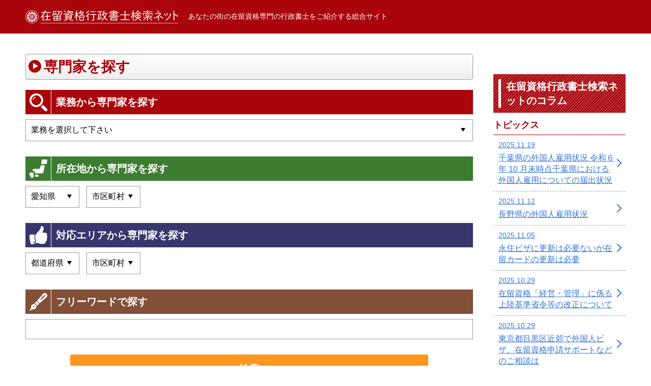

--- FILE ---
content_type: text/html; charset=utf-8
request_url: https://visa-shien.net/aichi
body_size: 4855
content:
<!DOCTYPE HTML>
<html lang="ja">
<head>
<meta charset="UTF-8">
<meta name="format-detection" content="telephone=no">
<meta name="viewport" content="initial-scale=1.0">
<script>
if ((window.matchMedia('(max-width: 640px)').matches || window.matchMedia('(max-height: 640px)').matches) === false) {
  var metaobj = document.getElementsByTagName('meta');
  for(var i = 0; i < metaobj.length; i++) {
    var nameattr = metaobj[i].getAttribute('name');
    if(nameattr === 'viewport') {
      metaobj[i].parentNode.removeChild(metaobj[i]);
      break;
    }
  }
}
</script>
<title>愛知県で在留資格に強い専門家一覧｜在留資格行政書士検索ネット</title>
<meta name="description" content="在留資格行政書士検索ネットでは愛知県で在留資格に強い専門家を5件掲載中" />
<meta name="csrf-param" content="authenticity_token" />
<meta name="csrf-token" content="fju9CFQQQoUp1MVUsUnUsLDIVc4OJWmIeyQtEkIvjsTjYQDrk9aZ_VAghLNHF4mw8X7DD84Vqj_W0mPbBnGuhw" />
<!-- Google Tag Manager -->
<script>(function(w,d,s,l,i){w[l]=w[l]||[];w[l].push({'gtm.start':
new Date().getTime(),event:'gtm.js'});var f=d.getElementsByTagName(s)[0],
j=d.createElement(s),dl=l!='dataLayer'?'&l='+l:'';j.async=true;j.src=
'https://www.googletagmanager.com/gtm.js?id='+i+dl;f.parentNode.insertBefore(j,f);
})(window,document,'script','dataLayer','GTM-PFGRLBN');</script>
<!-- End Google Tag Manager -->

<body>
<!-- Google Tag Manager (noscript) -->
<noscript><iframe src="https://www.googletagmanager.com/ns.html?id=GTM-PFGRLBN"
height="0" width="0" style="display:none;visibility:hidden"></iframe></noscript>
<!-- End Google Tag Manager (noscript) -->

<header id="site_header"><div class="inner">
<div id="header_contents">
<h1>あなたの街の在留資格専門の行政書士をご紹介する総合サイト</h1>
<div id="header_logo">
<a href="/"><img src="/common/site/23/logo/site_logo.svg" width="205" height="39" alt="在留資格行政書士検索ネット"></a>
</div>
</div>
</div></header>
<div id="main_frame"><div class="inner">

<div id="main_contents">
<main>
<article>

<section id="search_contents" class="default_block">
<h2><span>専門家を探す</span></h2>
<form action="/search" accept-charset="UTF-8" method="get">
<dl>
<dt>業務から専門家を探す</dt>
<dd>
<label class="select_box">
<select name="category1" id="category1"><option value="">業務を選択して下さい</option>
<option value="745">永住許可申請</option>
<option value="746">在留資格ビザ</option>
<option value="747">帰化申請</option>
<option value="748">渉外相続</option>
<option value="749">アポスティーユ申請</option>
<option value="750">オーバーステイ・在留特別許可</option>
<option value="751">再入国許可</option>
<option value="752">国際結婚</option>
<option value="753">日本国籍取得</option>
<option value="754">外国人による会社設立</option>
<option value="782">外国人労働者の採用相談</option>
<option value="789">就労ビザ</option>
<option value="790">特定技能ビザ</option></select>
</label></dd>
<dt>所在地から専門家を探す</dt>
<dd>
<div class="area_select">
<label class="select_box">
<select name="location_pref" id="location_pref"><option value="">都道府県</option>
<option value="1">北海道</option>
<option value="2">青森県</option>
<option value="3">岩手県</option>
<option value="4">宮城県</option>
<option value="5">秋田県</option>
<option value="6">山形県</option>
<option value="7">福島県</option>
<option value="8">茨城県</option>
<option value="9">栃木県</option>
<option value="10">群馬県</option>
<option value="11">埼玉県</option>
<option value="12">千葉県</option>
<option value="13">東京都</option>
<option value="14">神奈川県</option>
<option value="15">新潟県</option>
<option value="16">富山県</option>
<option value="17">石川県</option>
<option value="18">福井県</option>
<option value="19">山梨県</option>
<option value="20">長野県</option>
<option value="21">岐阜県</option>
<option value="22">静岡県</option>
<option selected="selected" value="23">愛知県</option>
<option value="24">三重県</option>
<option value="25">滋賀県</option>
<option value="26">京都府</option>
<option value="27">大阪府</option>
<option value="28">兵庫県</option>
<option value="29">奈良県</option>
<option value="30">和歌山県</option>
<option value="31">鳥取県</option>
<option value="32">島根県</option>
<option value="33">岡山県</option>
<option value="34">広島県</option>
<option value="35">山口県</option>
<option value="36">徳島県</option>
<option value="37">香川県</option>
<option value="38">愛媛県</option>
<option value="39">高知県</option>
<option value="40">福岡県</option>
<option value="41">佐賀県</option>
<option value="42">長崎県</option>
<option value="43">熊本県</option>
<option value="44">大分県</option>
<option value="45">宮崎県</option>
<option value="46">鹿児島県</option>
<option value="47">沖縄県</option></select>
</label>
<label class="select_box">
<select name="location_city" id="location_city"><option value="">市区町村</option>
<option value="712">名古屋市</option>
<option value="718">春日井市</option>
<option value="733">東海市</option>
<option value="734">大府市</option>
<option value="741">日進市</option></select>
</label>
</div>
</dd>
<dt>対応エリアから専門家を探す</dt>
<dd>
<div class="area_select">
<label class="select_box">
<select name="area_pref" id="area_pref"><option value="">都道府県</option>
<option value="1">北海道</option>
<option value="2">青森県</option>
<option value="3">岩手県</option>
<option value="4">宮城県</option>
<option value="5">秋田県</option>
<option value="6">山形県</option>
<option value="7">福島県</option>
<option value="8">茨城県</option>
<option value="9">栃木県</option>
<option value="10">群馬県</option>
<option value="11">埼玉県</option>
<option value="12">千葉県</option>
<option value="13">東京都</option>
<option value="14">神奈川県</option>
<option value="15">新潟県</option>
<option value="16">富山県</option>
<option value="17">石川県</option>
<option value="18">福井県</option>
<option value="19">山梨県</option>
<option value="20">長野県</option>
<option value="21">岐阜県</option>
<option value="22">静岡県</option>
<option value="23">愛知県</option>
<option value="24">三重県</option>
<option value="25">滋賀県</option>
<option value="26">京都府</option>
<option value="27">大阪府</option>
<option value="28">兵庫県</option>
<option value="29">奈良県</option>
<option value="30">和歌山県</option>
<option value="31">鳥取県</option>
<option value="32">島根県</option>
<option value="33">岡山県</option>
<option value="34">広島県</option>
<option value="35">山口県</option>
<option value="36">徳島県</option>
<option value="37">香川県</option>
<option value="38">愛媛県</option>
<option value="39">高知県</option>
<option value="40">福岡県</option>
<option value="41">佐賀県</option>
<option value="42">長崎県</option>
<option value="43">熊本県</option>
<option value="44">大分県</option>
<option value="45">宮崎県</option>
<option value="46">鹿児島県</option>
<option value="47">沖縄県</option></select>
</label>
<label class="select_box">
<select name="area_city" id="area_city"><option value="">市区町村</option>
</select>
</label>
</div>
</dd>
<dt>フリーワードで探す</dt>
<dd><input type="text" name="keyword" id="keyword" /></dd>

</dl>

<div id="btn_submit">
<button type="submit"><span>検索</span></button>
</div>
</form>
</section>


<div id="list_header" class="default_block">
<p>
在留資格行政書士検索ネットでは愛知県で在留資格に強い専門家を5件掲載中
</p>
</div>

<section id="client_list" class="default_block">
<h2><span>愛知県で在留資格に強い専門家一覧</span></h2>
<ul>
  
<li><a href="/aichi/375">
<div class="photo">
<img src="/common/client_image/88/image1/375_0_1.jpg" width="260" height="195" alt="photo">
</div>

<div class="body">
<h3>中川行政書士事務所</h3>
<ul class="sales_point_list">
<li class="free">相談無料</li>


</ul>

<dl>
<dt>業務</dt>
<dd><ul class="client_category_list">
<li>永住許可申請</li>
<li>在留資格ビザ</li>
<li>帰化申請</li>
<li>渉外相続</li>
<li>アポスティーユ申請</li>
<li>オーバーステイ・在留特別許可</li>
<li>再入国許可</li>
<li>国際結婚</li>
<li>日本国籍取得</li>
<li>外国人による会社設立</li>
</ul></dd>
</dl>

<dl>
<dt>住所</dt>
<dd>愛知県東海市名和町背戸田13番地</dd>
</dl>

<dl>
<dt>対応エリア</dt>
<dd><ul class="client_category_list">
<li>愛知県</li>
<li>三重県</li>


</ul></dd>
</dl>

<nav>
<span>詳細を見る</span>
</nav>
</div>
</a></li>
  
<li><a href="/aichi/14117">
<div class="photo">
<img src="/common/client_image/5823/image1/yamada.kenzi1.jpg" width="260" height="195" alt="photo">
</div>

<div class="body">
<h3>行政書士やまだ相続法務事務所</h3>
<ul class="sales_point_list">
<li class="free">相談無料</li>


</ul>

<dl>
<dt>業務</dt>
<dd><ul class="client_category_list">
<li>永住許可申請</li>
<li>在留資格ビザ</li>
<li>帰化申請</li>
<li>渉外相続</li>
<li>再入国許可</li>
<li>国際結婚</li>
<li>日本国籍取得</li>
<li>外国人による会社設立</li>
</ul></dd>
</dl>

<dl>
<dt>住所</dt>
<dd>愛知県日進市栄一丁目103番地
日進パーク・マンション703</dd>
</dl>

<dl>
<dt>対応エリア</dt>
<dd><ul class="client_category_list">
<li>東京都</li>
<li>愛知県</li>
<li>岡山県</li>


</ul></dd>
</dl>

<nav>
<span>詳細を見る</span>
</nav>
</div>
</a></li>
  
<li><a href="/aichi/15516">
<div class="photo">
<img src="/common/client_image/7251/image1/j.koizumi1.jpg" width="260" height="195" alt="photo">
</div>

<div class="body">
<h3>行政書士 小泉潤一郎事務所</h3>
<ul class="sales_point_list">
<li class="free">相談無料</li>


</ul>

<dl>
<dt>業務</dt>
<dd><ul class="client_category_list">
<li>永住許可申請</li>
<li>在留資格ビザ</li>
<li>帰化申請</li>
<li>渉外相続</li>
<li>アポスティーユ申請</li>
<li>オーバーステイ・在留特別許可</li>
<li>再入国許可</li>
<li>国際結婚</li>
<li>日本国籍取得</li>
<li>外国人による会社設立</li>
<li>外国人労働者の採用相談</li>
<li>就労ビザ</li>
<li>特定技能ビザ</li>
</ul></dd>
</dl>

<dl>
<dt>住所</dt>
<dd>愛知県大府市一屋町二丁目８８番地</dd>
</dl>

<dl>
<dt>対応エリア</dt>
<dd><ul class="client_category_list">
<li>愛知県</li>


</ul></dd>
</dl>

<nav>
<span>詳細を見る</span>
</nav>
</div>
</a></li>
  
<li><a href="/aichi/15117">
<div class="photo">
<img src="/common/client_image/6820/image1/ohmi-office1.jpg" width="260" height="195" alt="photo">
</div>

<div class="body">
<h3>おおみ行政書士事務所</h3>
<ul class="sales_point_list">
<li class="free">相談無料</li>


</ul>

<dl>
<dt>業務</dt>
<dd><ul class="client_category_list">
<li>永住許可申請</li>
<li>在留資格ビザ</li>
<li>帰化申請</li>
<li>渉外相続</li>
<li>アポスティーユ申請</li>
<li>オーバーステイ・在留特別許可</li>
<li>再入国許可</li>
<li>国際結婚</li>
<li>日本国籍取得</li>
<li>外国人による会社設立</li>
</ul></dd>
</dl>

<dl>
<dt>住所</dt>
<dd>愛知県名古屋市東区東桜２丁目２２－１８日興ビルヂング５F</dd>
</dl>

<dl>
<dt>対応エリア</dt>
<dd><ul class="client_category_list">
<li>愛知県</li>


</ul></dd>
</dl>

<nav>
<span>詳細を見る</span>
</nav>
</div>
</a></li>
  
<li><a href="/aichi/13605">
<div class="photo">
<img src="/common/client_image/5315/image1/13605_0_1.jpg" width="260" height="195" alt="photo">
</div>

<div class="body">
<h3>行政書士石原治法務事務所</h3>
<ul class="sales_point_list">
<li class="free">相談無料</li>


</ul>

<dl>
<dt>業務</dt>
<dd><ul class="client_category_list">
<li>永住許可申請</li>
<li>在留資格ビザ</li>
<li>帰化申請</li>
<li>渉外相続</li>
<li>アポスティーユ申請</li>
<li>オーバーステイ・在留特別許可</li>
<li>再入国許可</li>
<li>国際結婚</li>
<li>日本国籍取得</li>
<li>外国人による会社設立</li>
</ul></dd>
</dl>

<dl>
<dt>住所</dt>
<dd>愛知県春日井市高蔵寺町北3丁目2番地11 サニーコート高蔵寺北202号室</dd>
</dl>

<dl>
<dt>対応エリア</dt>
<dd><ul class="client_category_list">
<li>岐阜県</li>
<li>愛知県</li>
<li>三重県</li>


</ul></dd>
</dl>

<nav>
<span>詳細を見る</span>
</nav>
</div>
</a></li>
</ul>

<nav class="pagination">
<p><b>5</b>件中 1〜5件目</p>

</nav>

</section>

<section id="pickup_list" class="default_block">
<h2><span>本日のオススメ専門家をピックアップ</span></h2>
<ul>
<li><a href="/hyogo/14147">
<div class="photo">

<img src="/common/client_image/5852/image1/tamada-gyousei1.jpg" width="260" height="195" alt="photo">
</div>
<p>
たまだ行政書士事務所
</p>
</a></li>
<li><a href="/shiga/15210">
<div class="photo">

<img src="/common/client_image/6911/image1/nishizawa2.jpg" width="260" height="195" alt="photo">
</div>
<p>
行政書士 西澤富美男事務所
</p>
</a></li>
<li><a href="/hokkaido/15551">
<div class="photo">

<img src="/common/client_image/7253/image1/hakodate-gyoseisyoshi3.jpg" width="260" height="195" alt="photo">
</div>
<p>
はこだて行政書士事務所
</p>
</a></li>
</ul>
</section>


<section id="column_list" class="default_block">
<h2><span>在留資格行政書士検索ネットの最新コラム</span></h2>
<ol>
<li>
<header>
<time datetime="2025-11-19">2025.11.19</time>
<a href="/column/category/topics">トピックス</a>
</header>
<a href="/column/category/topics/871">千葉県の外国人雇用状況 令和６年 10 月末時点千葉県における外国人雇用についての届出状況</a>
</li>
<li>
<header>
<time datetime="2025-11-12">2025.11.12</time>
<a href="/column/category/topics">トピックス</a>
</header>
<a href="/column/category/topics/870">長野県の外国人雇用状況</a>
</li>
<li>
<header>
<time datetime="2025-11-05">2025.11.05</time>
<a href="/column/category/topics">トピックス</a>
</header>
<a href="/column/category/topics/866">永住ビザに更新は必要ないが在留カードの更新は必要</a>
</li>
<li>
<header>
<time datetime="2025-10-29">2025.10.29</time>
<a href="/column/category/topics">トピックス</a>
</header>
<a href="/column/category/topics/865">在留資格「経営・管理」に係る上陸基準省令等の改正について</a>
</li>
<li>
<header>
<time datetime="2025-10-29">2025.10.29</time>
<a href="/column/category/topics">トピックス</a>
</header>
<a href="/column/category/topics/864">東京都目黒区近郊で外国人ビザ、在留資格申請サポートなどのご相談は</a>
</li>
<li>
<header>
<time datetime="2025-07-23">2025.07.23</time>
<a href="/column/category/topics">トピックス</a>
</header>
<a href="/column/category/topics/851">兵庫県の外国人雇用状況</a>
</li>
<li>
<header>
<time datetime="2025-07-23">2025.07.23</time>
<a href="/column/category/topics">トピックス</a>
</header>
<a href="/column/category/topics/850">熊本県の外国人雇用状況</a>
</li>
<li>
<header>
<time datetime="2025-07-15">2025.07.15</time>
<a href="/column/category/topics">トピックス</a>
</header>
<a href="/column/category/topics/849">新潟県の外国人雇用状況</a>
</li>
<li>
<header>
<time datetime="2025-07-15">2025.07.15</time>
<a href="/column/category/topics">トピックス</a>
</header>
<a href="/column/category/topics/848">就労が認められる在留資格</a>
</li>
<li>
<header>
<time datetime="2025-07-08">2025.07.08</time>
<a href="/column/category/topics">トピックス</a>
</header>
<a href="/column/category/topics/846">香川県の外国人雇用状況</a>
</li>
</ol>
<nav class="list_link">
<a href="/column"><span>在留資格行政書士検索ネットのコラム一覧</span></a>
</nav>
</section>



</article>
</main>

<aside id="side_column">


<div id="side_column_list">
<h2><span>在留資格行政書士検索ネットのコラム</span></h2>

<div class="column_list">
<h3><span>トピックス</span></h3>
<ol>
<li><a href="/column/category/topics/871">
<time datetime="2025-11-19">2025.11.19</time>
<span>千葉県の外国人雇用状況 令和６年 10 月末時点千葉県における外国人雇用についての届出状況</span>
</a></li>
<li><a href="/column/category/topics/870">
<time datetime="2025-11-12">2025.11.12</time>
<span>長野県の外国人雇用状況</span>
</a></li>
<li><a href="/column/category/topics/866">
<time datetime="2025-11-05">2025.11.05</time>
<span>永住ビザに更新は必要ないが在留カードの更新は必要</span>
</a></li>
<li><a href="/column/category/topics/865">
<time datetime="2025-10-29">2025.10.29</time>
<span>在留資格「経営・管理」に係る上陸基準省令等の改正について</span>
</a></li>
<li><a href="/column/category/topics/864">
<time datetime="2025-10-29">2025.10.29</time>
<span>東京都目黒区近郊で外国人ビザ、在留資格申請サポートなどのご相談は</span>
</a></li>
</ol>
<nav>
<a href="/column/category/topics"><span>トピックスのコラム一覧</span></a>
</nav>
</div>
<div class="column_list">
<h3><span>Q&amp;A</span></h3>
<ol>
<li><a href="/column/category/q_and_a/307">
<time datetime="2019-05-22">2019.05.22</time>
<span>在留資格Q&amp;A</span>
</a></li>
</ol>
<nav>
<a href="/column/category/q_and_a"><span>Q&amp;Aのコラム一覧</span></a>
</nav>
</div>
<div class="column_list">
<h3><span>在留資格に関して</span></h3>
<ol>
<li><a href="/column/category/qualification_for_stay/306">
<time datetime="2019-05-18">2019.05.18</time>
<span>就労ビザ申請代行</span>
</a></li>
<li><a href="/column/category/qualification_for_stay/305">
<time datetime="2019-05-10">2019.05.10</time>
<span>オーバーステイ(不法滞在)</span>
</a></li>
<li><a href="/column/category/qualification_for_stay/304">
<time datetime="2019-05-04">2019.05.04</time>
<span>ビザの変更(在留資格変更)</span>
</a></li>
<li><a href="/column/category/qualification_for_stay/303">
<time datetime="2019-05-01">2019.05.01</time>
<span>国際結婚(外国人と日本人)</span>
</a></li>
<li><a href="/column/category/qualification_for_stay/302">
<time datetime="2019-04-22">2019.04.22</time>
<span>永住許可取得</span>
</a></li>
</ol>
<nav>
<a href="/column/category/qualification_for_stay"><span>在留資格に関してのコラム一覧</span></a>
</nav>
</div>

<nav>
<a href="/column"><span>在留資格行政書士検索ネットのコラム一覧</span></a>
</nav>
</div>


</aside>
</div>

<ol id="bread_navi" itemscope itemtype="http://schema.org/BreadcrumbList">
<li itemprop="itemListElement" itemscope itemtype="http://schema.org/ListItem">
<a itemprop="item" href="/"><span itemprop="name">在留資格行政書士検索ネット</span></a>
<meta itemprop="position" content="1">
</li>
<li itemprop="itemListElement" itemscope itemtype="http://schema.org/ListItem">
<a itemprop="item" href="/aichi"><span itemprop="name">愛知県で在留資格に強い専門家一覧</span></a>
<meta itemprop="position" content="2">
</li>
</ol>


</div></div>
<footer id="site_footer">



<div id="footer_copy_right"><div class="inner">
<ul>
<li><a href="/">トップページ</a></li>
<li><a href="/company">運営会社</a></li>
<li><a href="/agreement">利用規約</a></li>
<li><a href="/privacy_policy">プライバシーポリシー</a></li>
<li><a href="/post_inquiry">掲載のお問い合わせ</a></li>
</ul>
<small>©︎ 在留資格行政書士検索ネット All Rights Reserved.</small>
</div></div>
</footer>
<link rel="stylesheet" href="/css/style5.css">

<script src="/assets/front/jquery-3.3.1.min-835ebd3ed11dc90b706c10e368185f8a3eaef792c7d8cd12104328ef44e1f8dd.js"></script>
<script src="/assets/front/area-eca9eab63cd3a484dbce4a174f85374ef54435f0a929529cfa1db7d25fd62022.js"></script>
<script src="/js/common5.js"></script>


</body>
</html>


--- FILE ---
content_type: text/css
request_url: https://visa-shien.net/css/style5.css
body_size: 7938
content:
@charset "UTF-8";
/* ---------------------------------------------
browser initialization
--------------------------------------------- */
html, body, div, span, applet, object, iframe,
h1, h2, h3, h4, h5, h6, p, blockquote, pre,
a, abbr, acronym, address, big, cite, code,
del, dfn, em, img, ins, kbd, q, s, samp,
small, strike, strong, sub, sup, tt, var,
b, u, i, center,
dl, dt, dd, ol, ul, li,
fieldset, form, label, legend,
table, caption, tbody, tfoot, thead, tr, th, td,
article, aside, canvas, details, embed,
figure, figcaption, footer, header, hgroup,
menu, nav, output, ruby, section, summary,
time, mark, audio, video {
  margin: 0;
  padding: 0;
  border: 0;
  font-style: normal;
  font-size: 100%;
  vertical-align: baseline;
}

article, aside, details, figcaption, figure,
footer, header, hgroup, menu, nav, section, main {
  display: block;
}

blockquote, q {
  quotes: none;
}

blockquote::before, blockquote::after, q::before, q::after {
  content: '';
  content: none;
}

input, textarea {
  margin: 0;
  padding: 0;
}

ol, ul {
  list-style: none;
}

table {
  border-collapse: collapse;
  border-spacing: 0;
}

caption, th {
  text-align: left;
}

a:focus {
  outline: none;
}

/* ---------------------------------------------
common format
--------------------------------------------- */
html {
  font-size: 10px;
}

body {
  font-family: "Hiragino Kaku Gothic Pro", "ヒラギノ角ゴ Pro W3", "メイリオ", Meiryo, sans-serif;
  font-size: 1.6rem;
  line-height: 1.6;
  color: #000;
  font-feature-settings: "palt";
}

a {
  color: #3273d7;
}

a:hover {
  text-decoration: none;
}

a:hover img {
  opacity: 0.75;
}

img {
  margin: 0 auto;
  max-width: 100%;
  height: auto;
  display: block;
}

p {
  margin-top: 1.6em;
}

input, textarea, select, button {
  border-radius: 0;
  font-family: inherit;
  font-size: inherit;
  -moz-appearance: none;
  -webkit-appearance: none;
  appearance: none;
}

input[type="text"], input[type="email"], input[type="tel"], textarea {
  border: #999 solid 1px;
  padding: 10px;
  width: 100%;
  display: block;
  box-sizing: border-box;
}

textarea {
  height: 10em;
}

button {
  cursor: pointer;
}

label {
  padding-left: 30px;
  cursor: pointer;
  position: relative;
  display: block;
}

label input {
  background-color: #fff;
  border: #999 solid 1px;
  width: 17px;
  height: 17px;
  position: absolute;
  top: 3px;
  left: 0;
  display: block;
}

label input[type="radio"] {
  border-radius: 50%;
}

label input:checked {
  background-color: #3273d7;
}

label.select_box {
  padding-left: 0;
  position: relative;
  display: inline-block;
}

label.select_box::after {
  content: '';
  border-color: #000 transparent transparent transparent;
  border-style: solid;
  border-width: 8px 4.5px 0 4.5px;
  margin: auto 0;
  width: 0;
  height: 0;
  pointer-events: none;
  position: absolute;
  top: 0;
  right: 15px;
  bottom: 0;
  display: block;
}

label.select_box select {
  background-color: #fff;
  border: #999 solid 1px;
  padding: 10px 30px 10px 10px;
  width: 100%;
  font-family: inherit;
  font-size: inherit;
  cursor: pointer;
  display: block;
  box-sizing: border-box;
}

@media (min-width: 640px) {
  a[href^="tel:"] {
    text-decoration: none;
    color: #000;
    pointer-events: none;
  }
}

/* ---------------------------------------------
site common class
--------------------------------------------- */
.mini_10 {
  font-size: 1rem;
}

.mini_12 {
  font-size: 1.2rem;
}

.mini_14 {
  font-size: 1.4rem;
}

.normal {
  font-size: 1.6rem;
}

.large_18 {
  font-size: 1.8rem;
}

.large_20 {
  font-size: 2rem;
}

.large_22 {
  font-size: 2.2rem;
}

.large_24 {
  font-size: 2.4rem;
}

.align_left {
  text-align: left;
}

.align_center {
  text-align: center;
}

.align_right {
  text-align: right;
}

.valign_top {
  vertical-align: top;
}

.valign_middle {
  vertical-align: middle;
}

.valign_baseline {
  vertical-align: baseline;
}

.float_left {
  float: left;
}

.float_right {
  float: right;
}

.clear {
  clear: both;
}

.clearfix::after {
  content: '';
  display: table;
  clear: both;
}

.notes {
  margin-top: 1em;
  padding-left: 1.25em;
  font-size: 75%;
  line-height: 1.2;
  position: relative;
}

.notes::before {
  content: '※';
  position: absolute;
  top: 0;
  left: 0;
}

.notes_list {
  margin-top: 1em;
  font-size: 75%;
  line-height: 1.2;
}

.notes_list li {
  margin-top: 0.5em;
  padding-left: 1.25em;
  position: relative;
}

.notes_list li::before {
  content: '※';
  position: absolute;
  top: 0;
  left: 0;
}

.inner {
  padding: 0 10px;
  box-sizing: border-box;
}

.sp_hide {
  display: none;
}

@media (min-width: 640px) {
  .inner {
    margin: 0 auto;
    max-width: 1200px;
    min-width: 980px;
  }
  .sp_hide {
    display: block;
  }
  .pc_hide {
    display: none;
  }
}

/* ---------------------------------------------
keyframes
--------------------------------------------- */
@keyframes Flash {
  25% {
    opacity: 0;
  }
}

/* ---------------------------------------------
header format
--------------------------------------------- */
#site_header {
  background-color: #a9050b;
  padding: 10px 0;
}

#site_header .inner #header_contents h1 {
  font-size: 1.2rem;
  font-weight: normal;
  line-height: 1.4;
  color: #fff;
}

#site_header .inner #header_contents #header_logo {
  margin-top: 10px;
}

#site_header .inner #header_contents #header_logo a {
  margin: 0 auto;
  width: 280px;
  display: block;
}

#site_header .inner #header_contents #header_logo a img {
  width: 100%;
}

@media (min-width: 640px) {
  #site_header {
    padding: 20px 0;
    min-width: 980px;
  }
  #site_header .inner #header_contents {
    display: flex;
    flex-direction: row-reverse;
    align-items: center;
  }
  #site_header .inner #header_contents h1 {
    font-size: 1.4rem;
    flex: 1;
  }
  #site_header .inner #header_contents #header_logo {
    margin-top: 0;
    margin-right: 20px;
  }
  #site_header .inner #header_contents #header_logo a {
    margin: 0;
    width: 300px;
  }
}

/* ---------------------------------------------
site main frame
--------------------------------------------- */
#main_frame {
  margin-top: 20px;
}

#main_frame #main_contents {
  margin-top: 20px;
}

#main_frame #main_contents #side_column {
  margin-top: 40px;
}

@media (min-width: 640px) {
  #main_frame {
    margin-top: 40px;
    min-width: 980px;
  }
  #main_frame #main_contents {
    margin-top: 40px;
    display: flex;
  }
  #main_frame #main_contents main {
    flex: 1;
  }
  #main_frame #main_contents #side_column {
    margin-top: 0;
    margin-left: 40px;
    width: 260px;
  }
}

/* ---------------------------------------------
side column
--------------------------------------------- */
#side_column #side_banners {
  margin: 0 -5px;
  display: flex;
  flex-wrap: wrap;
}

#side_column #side_banners li {
  margin-top: 10px;
  padding: 0 5px;
  width: 50%;
  box-sizing: border-box;
}

#side_column #side_banners li a {
  display: block;
}

#side_column nav a {
  background-color: #3273d7;
  border-radius: 4px;
  padding: 10px 30px 10px 10px;
  font-weight: bold;
  text-decoration: none;
  color: #fff;
  position: relative;
  display: block;
}

#side_column nav a::before, #side_column nav a::after {
  content: '';
  margin: auto 0;
  position: absolute;
  top: 0;
  bottom: 0;
  display: block;
}

#side_column nav a::before {
  background-color: #fff;
  border-radius: 50%;
  width: 20px;
  height: 20px;
  right: 5px;
}

#side_column nav a::after {
  border-color: transparent transparent transparent #3273d7;
  border-style: solid;
  border-width: 6px 0 6px 10px;
  width: 0;
  height: 0;
  right: 8px;
}

#side_column nav a:hover {
  background-color: #5495f9;
}

#side_column #side_column_list {
  background-color: #fff;
  margin-top: 20px;
}

#side_column #side_column_list h2 {
  background-image: repeating-linear-gradient(-45deg, #a9050b 0 2px, #ba353a 2px 4px);
  padding: 10px;
  font-size: 2rem;
  line-height: 1.4;
  color: #fff;
}

#side_column #side_column_list h2 span {
  border-left: #fff solid 5px;
  padding-left: 10px;
  display: block;
}

#side_column #side_column_list h2 + .column_list {
  margin-top: 10px;
}

#side_column #side_column_list .column_list {
  margin-top: 20px;
}

#side_column #side_column_list .column_list h3 {
  border-bottom: #a9050b solid 1px;
  padding-bottom: 5px;
  color: #a9050b;
  font-size: 1.8rem;
}

#side_column #side_column_list .column_list ol li {
  border-bottom: #999 dashed 1px;
  line-height: 1.4;
}

#side_column #side_column_list .column_list ol li a {
  padding: 10px 20px 10px 10px;
  display: block;
  position: relative;
}

#side_column #side_column_list .column_list ol li a::after {
  content: '';
  border-top: #3273d7 solid 2px;
  border-right: #3273d7 solid 2px;
  margin: auto 0;
  width: 10px;
  height: 10px;
  position: absolute;
  top: 0;
  right: 10px;
  bottom: 0;
  display: block;
  transform: rotate(45deg);
}

#side_column #side_column_list .column_list ol li a time {
  margin-bottom: 5px;
  font-size: 1.2rem;
  display: block;
}

#side_column #side_column_list .column_list ol li a:hover {
  background-color: #3273d7;
  color: #fff;
}

#side_column #side_column_list .column_list ol li a:hover::after {
  border-top-color: #fff;
  border-right-color: #fff;
}

#side_column #side_column_list .column_list nav {
  margin-top: 20px;
}

#side_column #side_column_list > nav {
  margin-top: 30px;
}

@media (min-width: 640px) {
  #side_column #side_banners {
    margin: 0;
    display: block;
  }
  #side_column #side_banners li {
    padding: 0;
    width: auto;
  }
  #side_column #side_banners li:first-child {
    margin-top: 0;
  }
  #side_column #side_column_list {
    margin-top: 40px;
  }
  #side_column #side_column_list .column_list {
    margin-top: 30px;
  }
  #side_column #side_column_list .column_list ol li a time {
    font-size: 1.4rem;
  }
  #side_column #side_column_list > nav {
    margin-top: 40px;
  }
}

/* ---------------------------------------------
layouts
--------------------------------------------- */
#bread_navi {
  margin-top: 40px;
  font-size: 1.2rem;
  line-height: 1.4;
}

#bread_navi li {
  display: inline-block;
}

#bread_navi li::before {
  content: '>';
  margin: 0 1em;
}

#bread_navi li:first-child::before {
  display: none;
}

.default_block {
  background-color: #fff;
  margin-top: 30px;
}

.default_block:first-child {
  margin-top: 0;
}

.default_block h2 {
  background: linear-gradient(to bottom, white 0%, #eeeeee 100%);
  border: #999 solid 1px;
  border-radius: 4px;
  padding: 5px 5px 5px 30px;
  font-size: 2.4rem;
  line-height: 1.4;
  color: #a9050b;
  position: relative;
}

.default_block h2::before, .default_block h2::after {
  content: '';
  position: absolute;
  display: block;
}

.default_block h2::before {
  background-color: #a9050b;
  border-radius: 50%;
  width: 20px;
  height: 20px;
  top: 10px;
  left: 5px;
}

.default_block h2::after {
  border-color: transparent transparent transparent #fff;
  border-style: solid;
  border-width: 5px 0 5px 8px;
  width: 0;
  height: 0;
  top: 15px;
  left: 12px;
}

.editor_block h3 {
  border-left: #a9050b solid 10px;
  margin-top: 60px;
  padding-left: 10px;
  font-size: 2.2rem;
  line-height: 1.4;
}

.editor_block h4 {
  margin-top: 40px;
  font-size: 2rem;
  line-height: 1.4;
}

.editor_block h5 {
  margin-top: 40px;
  font-size: 1.8rem;
  line-height: 1.4;
}

.editor_block h6 {
  margin-top: 40px;
}

.editor_block ol {
  list-style-type: decimal;
  margin: 1.6em 0 0 2em;
  line-height: 1.4;
}

.editor_block ol li {
  margin-top: 0.5em;
}

.editor_block ol li:first-child {
  margin-top: 0;
}

.editor_block ul {
  list-style-type: square;
  margin: 1.6em 0 0 1.25em;
  line-height: 1.4;
}

.editor_block ul li {
  margin-top: 0.5em;
}

.editor_block ul li:first-child {
  margin-top: 0;
}

.editor_block table {
  border: #999 solid 1px;
  margin-top: 1.6em;
  line-height: 1.4;
  box-sizing: border-box;
}

.editor_block table th, .editor_block table td {
  border: #999 solid 1px;
  font-size: 1.4rem;
  padding: 10px;
  vertical-align: middle;
}

.editor_block table thead th {
  background-color: #efefef;
  text-align: center;
}

.editor_block table tbody th {
  background-color: #efefef;
}

.editor_block hr {
  margin: 1.6em 0;
  border-top: #999 solid 1px;
}

.editor_block blockquote {
  background-color: #efefef;
  margin-top: 1.6em;
  padding: 20px;
}

.editor_block .default_link {
  margin-top: 20px;
  font-weight: bold;
  line-height: 1.2;
  text-align: center;
}

.editor_block .default_link a {
  background-color: #3273d7;
  border-radius: 4px;
  margin: 0 auto;
  padding: 10px;
  text-decoration: none;
  color: #fff;
  display: block;
}

.editor_block .default_link a span {
  padding-right: 30px;
  position: relative;
  display: inline-block;
}

.editor_block .default_link a span::before, .editor_block .default_link a span::after {
  content: '';
  margin: auto 0;
  position: absolute;
  top: 0;
  bottom: 0;
  display: block;
}

.editor_block .default_link a span::before {
  background-color: #fff;
  border-radius: 50%;
  width: 20px;
  height: 20px;
  right: 0;
}

.editor_block .default_link a span::after {
  border-color: transparent transparent transparent #3273d7;
  border-style: solid;
  border-width: 6px 0 6px 10px;
  width: 0;
  height: 0;
  right: 3px;
}

.editor_block .default_link a:hover {
  background-color: #5495f9;
}

.sales_point_list {
  margin-top: 1em;
  font-size: 1.2rem;
  line-height: 1.2;
  color: #fff;
}

.sales_point_list li {
  background-color: #666;
  margin-right: 5px;
  padding: 5px 10px;
  display: inline-block;
}

.sales_point_list li.free {
  background-color: red;
}

.sales_point_list li.nationwide {
  background-color: blue;
}

.sales_point_list li.payments {
  background-color: green;
}

.client_category_list li {
  margin-right: 1em;
  padding-left: 15px;
  display: inline-block;
  position: relative;
}

.client_category_list li::before {
  content: '';
  background-color: #a9050b;
  width: 10px;
  height: 10px;
  position: absolute;
  top: 5px;
  left: 0;
  display: block;
}

#pickup_list ul {
  margin: 20px -5px 0;
  display: flex;
}

#pickup_list ul li {
  padding: 0 5px;
  width: 33.33%;
  box-sizing: border-box;
}

#pickup_list ul li a {
  display: block;
}

#pickup_list ul li a p {
  margin-top: 5px;
  font-size: 1.4rem;
  font-weight: bold;
  line-height: 1.2;
}

#search_contents form dl {
  margin-top: -10px;
  line-height: 1.4;
}

#search_contents form dl dt {
  background-color: #a9050b;
  margin-top: 30px;
  padding: 5px 5px 5px 50px;
  font-size: 2rem;
  font-weight: bold;
  color: #fff;
  position: relative;
}

#search_contents form dl dt::before {
  content: '';
  background-image: url("../img/icon_search.svg");
  background-position: center;
  background-repeat: no-repeat;
  background-size: 25px auto;
  border-right: #fff solid 1px;
  width: 40px;
  height: 100%;
  position: absolute;
  top: 0;
  left: 0;
  display: block;
}

#search_contents form dl dt:nth-last-of-type(1) {
  background-color: #825037;
}

#search_contents form dl dt:nth-last-of-type(1)::before {
  background-image: url("../img/icon_pen.svg");
}

#search_contents form dl dt:nth-last-of-type(2) {
  background-color: #37376e;
}

#search_contents form dl dt:nth-last-of-type(2)::before {
  background-image: url("../img/icon_ok.svg");
}

#search_contents form dl dt:nth-last-of-type(3) {
  background-color: #3c7d32;
}

#search_contents form dl dt:nth-last-of-type(3)::before {
  background-image: url("../img/icon_map.svg");
}

#search_contents form dl dd {
  margin-top: 10px;
  font-size: 1.4rem;
}

#search_contents form dl dd .select_box {
  display: block;
}

#search_contents form dl dd .area_select .select_box {
  margin-right: 10px;
  display: inline-block;
}

#search_contents form #btn_submit {
  margin-top: 30px;
}

#search_contents form #btn_submit button {
  background-color: #ff961e;
  border: none;
  border-radius: 4px;
  margin: 0 auto;
  padding: 10px 0;
  width: 100%;
  font-size: 2rem;
  font-weight: bold;
  color: #fff;
  display: block;
}

#search_contents form #btn_submit button:hover {
  background-color: #ffb840;
}

.pagination {
  margin-top: 20px;
}

.pagination p {
  margin-top: 0;
  line-height: 1.2;
}

.pagination p b {
  font-size: 2rem;
}

.pagination ol {
  font-size: 1.4rem;
  line-height: 1;
  text-align: center;
}

.pagination ol li {
  margin: 10px 5px 0;
  display: inline-block;
}

.pagination ol li a {
  border: #3273d7 solid 1px;
  width: 28px;
  height: 28px;
  text-decoration: none;
  line-height: 28px;
  display: block;
}

.pagination ol li a:hover {
  background-color: #3273d7;
  color: #fff;
}

.pagination ol li span {
  line-height: 30px;
  display: block;
}

@media (min-width: 640px) {
  #bread_navi {
    font-size: 1.4rem;
  }
  .default_block {
    margin-top: 60px;
  }
  .default_block h2 {
    padding-left: 35px;
    font-size: 2.8rem;
  }
  .default_block h2::before {
    width: 25px;
    height: 25px;
    top: 11px;
  }
  .default_block h2::after {
    border-width: 6px 0 6px 10px;
    top: 17px;
    left: 14px;
  }
  .editor_block h3 {
    font-size: 2.4rem;
  }
  .editor_block h4 {
    font-size: 2.2rem;
  }
  .editor_block h5 {
    font-size: 2rem;
  }
  .editor_block h6 {
    font-size: 1.8rem;
    line-height: 1.4;
  }
  .editor_block ol {
    list-style-type: decimal;
    margin: 1.6em 0 0 2em;
    line-height: 1.4;
  }
  .editor_block ol li {
    margin-top: 0.5em;
  }
  .editor_block ol li:first-child {
    margin-top: 0;
  }
  .editor_block table th, .editor_block table td {
    font-size: 1.2rem;
  }
  .editor_block .default_link {
    margin-top: 30px;
  }
  .editor_block .default_link a {
    padding: 15px;
    width: 80%;
    box-sizing: border-box;
  }
  .sales_point_list {
    font-size: 1.4rem;
  }
  .sales_point_list li {
    margin-right: 10px;
  }
  #pickup_list ul {
    margin-right: -20px;
    margin-left: -20px;
  }
  #pickup_list ul li {
    padding: 0 20px;
  }
  #pickup_list ul li a {
    display: block;
  }
  #pickup_list ul li a p {
    font-size: 1.6rem;
  }
  #search_contents form dl dt {
    padding: 10px 10px 10px 60px;
  }
  #search_contents form dl dt::before {
    background-size: 35px auto;
    width: 50px;
  }
  #search_contents form dl dd {
    font-size: 1.6rem;
  }
  #search_contents form #btn_submit button {
    padding: 15px 0;
    width: 80%;
  }
  .pagination {
    margin-top: 40px;
  }
  .pagination ol {
    font-size: 1.6rem;
  }
  .pagination ol li a {
    width: 38px;
    height: 38px;
    line-height: 38px;
  }
  .pagination ol li span {
    line-height: 40px;
  }
}

/* ---------------------------------------------
top
--------------------------------------------- */
#category_group1 ul, #category_group2 ul {
  margin-top: 10px;
}

#category_group1 ul li, #category_group2 ul li {
  background-color: #f3f3f3;
  margin-top: 5px;
}

#category_group1 ul li a, #category_group2 ul li a {
  padding: 10px 30px 10px 10px;
  text-decoration: none;
  color: #a9050b;
  position: relative;
  display: block;
}

#category_group1 ul li a::after, #category_group2 ul li a::after {
  content: '';
  border-color: transparent transparent transparent #a9050b;
  border-style: solid;
  border-width: 7px 0 7px 10px;
  margin: auto 0;
  width: 0;
  height: 0;
  position: absolute;
  top: 0;
  right: 10px;
  bottom: 0;
  display: block;
}

#category_group1 ul li a:hover, #category_group2 ul li a:hover {
  background-color: #a9050b;
  color: #fff;
}

#category_group1 ul li a:hover::after, #category_group2 ul li a:hover::after {
  border-left-color: #fff;
}

#location_list > ol {
  margin-top: -10px;
}

#location_list > ol > li {
  margin-top: 20px;
}

#location_list > ol > li dl dt {
  border-bottom: #000 solid 1px;
  font-size: 2rem;
  font-weight: bold;
  line-height: 1.4;
}

#location_list > ol > li dl dd ol li {
  margin-top: 10px;
  line-height: 1.2;
  display: inline-block;
}

#location_list > ol > li dl dd ol li a {
  background-color: #3273d7;
  margin-right: 10px;
  padding: 5px 10px;
  color: #fff;
  display: inline-block;
}

#support_area_list > ol {
  margin-top: -10px;
}

#support_area_list > ol > li {
  margin-top: 20px;
}

#support_area_list > ol > li dl dt {
  border-bottom: #000 solid 1px;
  font-size: 2rem;
  font-weight: bold;
  line-height: 1.4;
}

#support_area_list > ol > li dl dd ol li {
  margin-top: 10px;
  line-height: 1.2;
  display: inline-block;
}

#support_area_list > ol > li dl dd ol li a {
  background-color: #3273d7;
  margin-right: 10px;
  padding: 5px 10px;
  color: #fff;
  display: inline-block;
}

@media (min-width: 640px) {
  #category_group1 ul, #category_group2 ul {
    margin: 10px -5px 0;
    display: flex;
    flex-wrap: wrap;
  }
  #category_group1 ul li, #category_group2 ul li {
    margin: 10px 5px 0;
    flex: 0 0 calc(50% - 10px);
  }
  #location_list > ol {
    margin-right: -10px;
    margin-left: -10px;
    display: flex;
    flex-wrap: wrap;
  }
  #location_list > ol > li {
    margin-top: 30px;
    padding: 0 10px;
    width: 50%;
    box-sizing: border-box;
  }
  #location_list > ol > li dl dd ol li {
    margin-top: 15px;
  }
  #location_list > ol > li dl dd ol li a {
    margin-right: 1em;
  }
  #support_area_list > ol > li {
    margin-top: 30px;
  }
  #support_area_list > ol > li dl {
    display: flex;
    flex-wrap: wrap;
    align-items: center;
  }
  #support_area_list > ol > li dl dt {
    border-bottom: none;
    width: 200px;
    position: relative;
  }
  #support_area_list > ol > li dl dt::before {
    content: '';
    background-color: #a9050b;
    margin: auto 0;
    width: 100%;
    height: 1px;
    position: absolute;
    top: 0;
    bottom: 0;
    left: 0;
  }
  #support_area_list > ol > li dl dt span {
    background-color: #fff;
    padding-right: 20px;
    display: inline-block;
    position: relative;
    z-index: 1;
  }
  #support_area_list > ol > li dl dd {
    border: #a9050b solid 1px;
    padding: 10px;
    flex: 1;
  }
  #support_area_list > ol > li dl dd ol {
    margin-top: -15px;
  }
  #support_area_list > ol > li dl dd ol li {
    margin-top: 15px;
  }
  #support_area_list > ol > li dl dd ol li a {
    margin-right: 1em;
  }
}

/* ---------------------------------------------
client list
--------------------------------------------- */
#list_header {
  font-size: 1.4rem;
}

#list_header *:first-child {
  margin-top: 0;
}

#client_list > ul > li {
  border-bottom: #a9050b dashed 1px;
  line-height: 1.4;
}

#client_list > ul > li a {
  padding: 20px 0;
  text-decoration: none;
  color: #000;
  display: block;
}

#client_list > ul > li a .body {
  margin-top: 20px;
}

#client_list > ul > li a .body h3 {
  border-left: #a9050b solid 5px;
  padding-left: 10px;
  font-size: 2rem;
  color: #a9050b;
}

#client_list > ul > li a .body dl {
  margin-top: 15px;
}

#client_list > ul > li a .body dl dt {
  background-color: #eee;
  padding: 5px;
}

#client_list > ul > li a .body dl dd {
  border-bottom: #eee solid 1px;
  padding: 10px 0;
}

#client_list > ul > li a .body nav {
  margin-top: 20px;
  text-align: right;
}

#client_list > ul > li a .body nav span {
  background-color: #3273d7;
  border: #3273d7 solid 2px;
  border-radius: 4px;
  padding: 10px 20px;
  display: inline-block;
  color: #fff;
}

#client_list > ul > li a:hover nav span {
  background-color: #fff;
  color: #3273d7;
}

@media (min-width: 640px) {
  #client_list > ul > li a {
    display: flex;
  }
  #client_list > ul > li a .photo {
    margin-right: 20px;
    width: 200px;
  }
  #client_list > ul > li a .body {
    margin-top: 0;
    flex: 1;
  }
  #client_list > ul > li a .body h3 {
    font-size: 2.4rem;
  }
  #client_list > ul > li a .body dl {
    border-bottom: #ccc solid 1px;
    margin-top: 0;
    padding: 15px 0;
    display: flex;
    flex-wrap: wrap;
  }
  #client_list > ul > li a .body dl dt {
    background-color: transparent;
    padding: 0;
    width: 140px;
  }
  #client_list > ul > li a .body dl dd {
    border-bottom: none;
    padding: 0;
    flex: 1;
  }
  #client_list > ul > li a .body dl:first-of-type {
    margin-top: 5px;
  }
}

/* ---------------------------------------------
client detail
--------------------------------------------- */
#client_detail #client_photos {
  margin: 20px -5px 0;
  display: flex;
  justify-content: center;
}

#client_detail #client_photos li {
  padding: 0 5px;
  max-width: 50%;
  box-sizing: border-box;
}

#client_detail #client_data dl {
  margin-top: 30px;
  line-height: 1.4;
}

#client_detail #client_data dl dt {
  border-bottom: #999 solid 1px;
  padding-bottom: 5px;
  font-weight: bold;
}

#client_detail #client_data dl dd {
  margin-top: 10px;
}

#client_detail #client_data dl dd > *:first-child {
  margin-top: 0;
}

#client_detail #client_map {
  margin-top: 30px;
}

#client_detail #client_map iframe {
  width: 100%;
  height: 240px;
  display: block;
}

#client_detail nav {
  border-bottom: #a9050b solid 4px;
  margin-top: 30px;
  padding-bottom: 20px;
}

#client_detail nav h3 {
  padding-top: 70px;
  font-size: 2rem;
  line-height: 1.4;
  color: #a9050b;
  text-align: center;
  position: relative;
}

#client_detail nav h3::after {
  content: '';
  background-image: url("../img/icon_document.svg");
  background-position: 15px center;
  background-repeat: no-repeat;
  background-color: #a9050b;
  background-size: auto 34px;
  border-radius: 50%;
  margin: 0 auto;
  width: 60px;
  height: 60px;
  position: absolute;
  top: 0;
  right: 0;
  left: 0;
  display: block;
}

#client_detail nav h3::before {
  content: '';
  background-color: #a9050b;
  width: 100%;
  height: 4px;
  position: absolute;
  top: 28px;
  left: 0;
  display: block;
}

#client_detail nav ul {
  font-size: 1.8rem;
  font-weight: bold;
  line-height: 1.4;
  text-align: center;
}

#client_detail nav ul li {
  margin-top: 15px;
  box-sizing: border-box;
}

#client_detail nav ul li a {
  border-radius: 4px;
  padding: 5px;
  text-decoration: none;
  color: #fff;
  display: block;
}

#client_detail nav ul li a span {
  background-position: left center;
  background-repeat: no-repeat;
  display: inline-block;
  text-align: left;
}

#client_detail nav ul li:nth-child(1) a {
  background-color: #3273d7;
  box-shadow: 0 4px 0 0 #1051b5;
}

#client_detail nav ul li:nth-child(1) a span {
  background-image: url("../img/icon_mail.svg");
  background-size: 30px auto;
  padding-left: 40px;
}

#client_detail nav ul li:nth-child(1) a:hover {
  background-color: #5495f9;
}

#client_detail nav ul li:nth-child(2) a {
  background-color: #ff961e;
  box-shadow: 0 4px 0 0 #dd7400;
}

#client_detail nav ul li:nth-child(2) a span {
  background-image: url("../img/icon_chat.svg");
  background-size: 40px auto;
  padding-left: 50px;
}

#client_detail nav ul li:nth-child(2) a:hover {
  background-color: #ffb840;
}

@media (min-width: 640px) {
  #client_detail #client_photos {
    margin-right: -10px;
    margin-left: -10px;
  }
  #client_detail #client_photos li {
    padding-right: 10px;
    padding-left: 10px;
  }
  #client_detail #client_data {
    margin-top: 40px;
  }
  #client_detail #client_data dl {
    border-bottom: #999 solid 1px;
    margin-top: 30px;
    display: flex;
  }
  #client_detail #client_data dl dt {
    border-bottom: none;
    padding-bottom: 15px;
    width: 200px;
  }
  #client_detail #client_data dl dd {
    margin-top: 0;
    padding-bottom: 15px;
    flex: 1;
  }
  #client_detail #client_map {
    margin-top: 40px;
  }
  #client_detail #client_map iframe {
    height: 400px;
  }
  #client_detail nav {
    padding-bottom: 30px;
  }
  #client_detail nav h3 {
    padding-top: 90px;
    font-size: 2.4rem;
  }
  #client_detail nav h3::after {
    background-position: 18px center;
    background-size: auto 48px;
    width: 80px;
    height: 80px;
  }
  #client_detail nav h3::before {
    top: 38px;
  }
  #client_detail nav ul {
    margin: 20px -10px 0;
    font-size: 2rem;
    display: flex;
    justify-content: center;
  }
  #client_detail nav ul li {
    margin-top: 0;
    padding: 0 10px;
    flex-basis: 80%;
  }
}

/* ---------------------------------------------
inquiry
--------------------------------------------- */
#form dl {
  margin-top: 30px;
  line-height: 1.4;
}

#form dl dt {
  border-bottom: #999 solid 1px;
  padding-bottom: 5px;
  font-weight: bold;
}

#form dl dt .required {
  background-color: red;
  margin-left: 10px;
  padding: 5px 10px;
  font-size: 1.4rem;
  line-height: 1.1;
  color: #fff;
  display: inline-block;
}

#form dl dd {
  margin-top: 10px;
}

#form dl dd .check_list {
  margin-top: -10px;
  display: flex;
  flex-wrap: wrap;
}

#form dl dd .check_list li {
  margin-top: 10px;
  width: 50%;
  box-sizing: border-box;
}

#form dl dd .error {
  margin-top: 5px;
  line-height: 1.2;
  color: red;
}

#form #btn_submit {
  margin-top: 30px;
}

#form #btn_submit button {
  background-color: #ff961e;
  border: none;
  border-radius: 4px;
  margin: 0 auto;
  padding: 20px;
  width: 80%;
  font-size: 2.4rem;
  font-weight: bold;
  line-height: 1.1;
  color: #fff;
  text-align: center;
  display: block;
  box-sizing: border-box;
}

#form #btn_submit button:hover {
  background-color: #ffb840;
}

@media (min-width: 640px) {
  #form {
    margin-top: 40px;
  }
  #form dl {
    display: flex;
    align-items: center;
  }
  #form dl dt {
    border-bottom: none;
    padding-right: 20px;
    padding-bottom: 0;
    width: 220px;
    box-sizing: border-box;
  }
  #form dl dd {
    margin-top: 0;
    flex: 1;
  }
  #form dl dd .check_list li {
    width: 25%;
  }
  #form #btn_submit button {
    width: 360px;
    font-size: 3rem;
  }
}

/* ---------------------------------------------
column list
--------------------------------------------- */
#column_list > ol > li {
  border-bottom: #a9050b dashed 1px;
  margin-top: 20px;
  padding-bottom: 5px;
  line-height: 1.4;
}

#column_list > ol > li header {
  font-size: 1.2rem;
  line-height: 1.2;
  display: flex;
  align-items: center;
}

#column_list > ol > li header time {
  margin-right: 1em;
  display: block;
}

#column_list > ol > li header a {
  background-color: #3273d7;
  border: #3273d7 solid 1px;
  padding: 5px 10px;
  text-decoration: none;
  color: #fff;
  display: block;
}

#column_list > ol > li header a:hover {
  background-color: #fff;
  color: #3273d7;
}

#column_list > ol > li > a {
  padding: 10px 0;
  display: block;
}

#column_list .list_link {
  margin-top: 20px;
  font-weight: bold;
  line-height: 1.2;
  text-align: center;
}

#column_list .list_link a {
  background-color: #3273d7;
  border-radius: 4px;
  margin: 0 auto;
  padding: 10px;
  text-decoration: none;
  color: #fff;
  display: block;
}

#column_list .list_link a span {
  padding-right: 30px;
  position: relative;
  display: inline-block;
}

#column_list .list_link a span::before, #column_list .list_link a span::after {
  content: '';
  margin: auto 0;
  position: absolute;
  top: 0;
  bottom: 0;
  display: block;
}

#column_list .list_link a span::before {
  background-color: #fff;
  border-radius: 50%;
  width: 20px;
  height: 20px;
  right: 0;
}

#column_list .list_link a span::after {
  border-color: transparent transparent transparent #3273d7;
  border-style: solid;
  border-width: 6px 0 6px 10px;
  width: 0;
  height: 0;
  right: 3px;
}

#column_list .list_link a:hover {
  background-color: #5495f9;
}

@media (min-width: 640px) {
  #column_list ol li header {
    font-size: 1.4rem;
  }
  #column_list .list_link {
    margin-top: 30px;
  }
  #column_list .list_link a {
    padding: 15px;
    width: 80%;
  }
}

/* ---------------------------------------------
column detail
--------------------------------------------- */
#column_detail header {
  margin-top: 20px;
  font-size: 1.4rem;
  line-height: 1.2;
}

#column_detail header time {
  display: block;
}

#column_detail header a {
  background-color: #3273d7;
  border: #3273d7 solid 1px;
  margin-top: 5px;
  padding: 5px 10px;
  text-decoration: none;
  color: #fff;
  display: inline-block;
}

#column_detail header a:hover {
  background-color: #fff;
  color: #3273d7;
}

#column_detail #table_of_contents {
  background-color: #f3f3f3;
  margin-top: 45px;
  padding: 10px;
}

#column_detail #table_of_contents h3 {
  background-color: #a9050b;
  margin: -25px 40px 0;
  padding: 5px 1px 5px 10px;
  font-size: 1.8rem;
  letter-spacing: 0.5em;
  line-height: 1.4;
  text-align: center;
  color: #fff;
}

#column_detail #table_of_contents ol {
  list-style-type: decimal-leading-zero;
  margin: 20px 0 0 2em;
}

#column_detail #table_of_contents ol li {
  margin-top: 0.5em;
  line-height: 1.4;
}

#column_detail .editor_block {
  margin-top: 30px;
}

#column_detail .editor_block > *:first-child {
  margin-top: 0;
}

@media (min-width: 640px) {
  #column_detail header {
    font-size: 1.6rem;
    display: flex;
    justify-content: space-between;
    align-items: center;
  }
  #column_detail header a {
    margin-top: 0;
    display: block;
  }
  #column_detail #table_of_contents {
    margin-top: 55px;
    padding: 20px;
  }
  #column_detail #table_of_contents h3 {
    margin: -35px auto 0;
    width: 60%;
    box-sizing: border-box;
  }
  #column_detail .editor_block {
    margin-top: 40px;
  }
}

/* ---------------------------------------------
common page
--------------------------------------------- */
#common_page .common_block h3 {
  border-left: #a9050b solid 10px;
  margin-top: 40px;
  padding-left: 10px;
  font-size: 2rem;
  line-height: 1.4;
}

#common_page .common_block ol {
  list-style-type: decimal;
  margin: 1.6em 0 0 2em;
  line-height: 1.4;
}

#common_page .common_block ol li {
  margin-top: 0.5em;
}

#common_page .common_block ol li:first-child {
  margin-top: 0;
}

#common_page .common_block ol.brackets_list {
  list-style-type: none;
  margin-left: 0;
}

#common_page .common_block ol.brackets_list li {
  counter-increment: brackets_list;
  padding-left: 2.5em;
  position: relative;
}

#common_page .common_block ol.brackets_list li::before {
  content: "(" counter(brackets_list) ")";
  position: absolute;
  top: 0;
  left: 0;
  display: block;
}

#common_page .common_block ul {
  list-style-type: square;
  margin: 1.6em 0 0 1.25em;
  line-height: 1.4;
}

#common_page .common_block ul li {
  margin-top: 0.5em;
}

#common_page .common_block ul li:first-child {
  margin-top: 0;
}

#common_page .common_block address {
  background-color: #efefef;
  margin-top: 1.6em;
  padding: 10px;
}

#common_page .company_data dl {
  margin-top: 30px;
  line-height: 1.4;
}

#common_page .company_data dl dt {
  border-bottom: #999 solid 1px;
  padding-bottom: 5px;
  font-weight: bold;
}

#common_page .company_data dl dd {
  margin-top: 10px;
}

@media (min-width: 640px) {
  #common_page .company_data {
    margin-top: 40px;
  }
  #common_page .company_data dl {
    border-bottom: #999 solid 1px;
    padding-bottom: 15px;
    display: flex;
  }
  #common_page .company_data dl dt {
    border-bottom: none;
    padding-right: 20px;
    padding-bottom: 0;
    width: 200px;
    box-sizing: border-box;
  }
  #common_page .company_data dl dd {
    margin-top: 0;
    flex: 1;
  }
}

/* ---------------------------------------------
footer format
--------------------------------------------- */
#site_footer {
  margin-top: 60px;
}

#site_footer #footer_portal_links .inner h2 {
  border-bottom: #a9050b solid 1px;
  padding-bottom: 10px;
  font-size: 2.4rem;
  line-height: 1.4;
  color: #a9050b;
}

#site_footer #footer_portal_links .inner ul {
  margin: 0 -5px;
  display: flex;
  flex-wrap: wrap;
}

#site_footer #footer_portal_links .inner ul li {
  margin-top: 10px;
  padding: 0 5px;
  width: 50%;
  box-sizing: border-box;
}

#site_footer #footer_portal_links .inner ul li a {
  display: block;
}

#site_footer #footer_copy_right {
  background-color: #a9050b;
  margin-top: 40px;
  padding-bottom: 20px;
}

#site_footer #footer_copy_right .inner ul {
  border-top: #3273d7 solid 1px;
  margin: 0 -10px;
  font-size: 1.4rem;
  line-height: 1.4;
  display: flex;
  flex-wrap: wrap;
}

#site_footer #footer_copy_right .inner ul li {
  background-color: #fff;
  border-bottom: #3273d7 solid 1px;
  border-right: #3273d7 solid 1px;
  width: 50%;
  box-sizing: border-box;
}

#site_footer #footer_copy_right .inner ul li a {
  padding: 10px 30px 10px 10px;
  position: relative;
  display: block;
}

#site_footer #footer_copy_right .inner ul li a::after {
  content: '';
  border-color: transparent transparent transparent #3273d7;
  border-style: solid;
  border-width: 7px 0 7px 10px;
  margin: auto 0;
  width: 0;
  height: 0;
  position: absolute;
  top: 0;
  right: 10px;
  bottom: 0;
  display: block;
}

#site_footer #footer_copy_right .inner ul li:nth-child(even) {
  border-right: none;
}

#site_footer #footer_copy_right .inner small {
  margin-top: 20px;
  font-size: 1.2rem;
  line-height: 1.2;
  text-align: center;
  color: #fff;
  display: block;
}

@media (min-width: 640px) {
  #site_footer {
    margin-top: 80px;
    min-width: 980px;
  }
  #site_footer #footer_portal_links .inner ul {
    margin: 0 -10px;
  }
  #site_footer #footer_portal_links .inner ul li {
    margin-top: 20px;
    padding: 0 10px;
    width: 25%;
  }
  #site_footer #footer_copy_right {
    margin-top: 60px;
    padding: 20px 0;
    padding-top: 20px;
  }
  #site_footer #footer_copy_right .inner ul {
    border: none;
    margin: -15px 0 0;
    text-align: center;
    display: block;
  }
  #site_footer #footer_copy_right .inner ul li {
    background-color: transparent;
    border: none;
    margin: 15px 1em 0;
    width: auto;
    display: inline-block;
  }
  #site_footer #footer_copy_right .inner ul li a {
    padding: 0;
    color: #fff;
    display: inline;
  }
  #site_footer #footer_copy_right .inner ul li a::after {
    display: none;
  }
}


--- FILE ---
content_type: image/svg+xml
request_url: https://visa-shien.net/img/icon_pen.svg
body_size: 710
content:
<svg xmlns="http://www.w3.org/2000/svg" width="64" height="64" viewBox="0 0 64 64"><path d="M3.77,63.35a2.18,2.18,0,0,0,.65-1.59L6,60.16l13-2.78a4,4,0,0,0,3-2.38s2.46-5.49,3.95-8l-4.13-4.13-.64-.65L17,38.11c-2.48,1.49-8,4-8,4A4,4,0,0,0,6.62,45L3.84,58l-1.6,1.6a2.21,2.21,0,1,0,1.53,3.77Zm9.46-16a2.42,2.42,0,1,1,0,3.42A2.43,2.43,0,0,1,13.23,47.35Z" fill="#fff"/><path d="M34.26,38.55l-8.81-8.81-4.08,4.08a2.61,2.61,0,0,1-2.29.7l-1.19,1.19,4.18,4.18,1,1,5.23,5.22,1.19-1.19a2.61,2.61,0,0,1,.7-2.29Z" fill="#fff"/><path d="M61.18,2.82C57.11-1.25,52.67-.88,48,3.74S30.11,24.93,27,28.07l9,9C39.07,33.89,55.63,20.59,60.25,16S65.25,6.89,61.18,2.82Zm-4,7.19L43.2,24A.88.88,0,0,1,42,24L40.05,22a.87.87,0,0,1,0-1.23L54,6.86a.88.88,0,0,1,1.24,0l1.91,1.91A.88.88,0,0,1,57.14,10Z" fill="#fff"/></svg>

--- FILE ---
content_type: text/plain
request_url: https://www.google-analytics.com/j/collect?v=1&_v=j102&a=824626299&t=pageview&_s=1&dl=https%3A%2F%2Fvisa-shien.net%2Faichi&ul=en-us%40posix&dt=%E6%84%9B%E7%9F%A5%E7%9C%8C%E3%81%A7%E5%9C%A8%E7%95%99%E8%B3%87%E6%A0%BC%E3%81%AB%E5%BC%B7%E3%81%84%E5%B0%82%E9%96%80%E5%AE%B6%E4%B8%80%E8%A6%A7%EF%BD%9C%E5%9C%A8%E7%95%99%E8%B3%87%E6%A0%BC%E8%A1%8C%E6%94%BF%E6%9B%B8%E5%A3%AB%E6%A4%9C%E7%B4%A2%E3%83%8D%E3%83%83%E3%83%88&sr=1280x720&vp=1280x720&_u=YEBAAEABAAAAACAAI~&jid=1626693975&gjid=38089127&cid=2040143692.1763619452&tid=UA-140336469-11&_gid=1975671290.1763619452&_r=1&_slc=1&gtm=45He5bi1n81PFGRLBNv811947290za200zd811947290&gcd=13l3l3l3l1l1&dma=0&tag_exp=103116026~103200004~104527907~104528501~104684208~104684211~105322304~115583767~115938466~115938468~116184927~116184929~116217636~116217638~116474636&z=99288192
body_size: -450
content:
2,cG-15WQZJFRTX

--- FILE ---
content_type: image/svg+xml
request_url: https://visa-shien.net/img/icon_search.svg
body_size: 458
content:
<svg xmlns="http://www.w3.org/2000/svg" width="64" height="64" viewBox="0 0 64 64"><path d="M21.58,12.8a9.69,9.69,0,0,0-9.68,9.68,1.35,1.35,0,0,0,2.69,0,7,7,0,0,1,7-7,1.34,1.34,0,1,0,0-2.68Z" fill="#fff"/><path d="M45.21,37.69a24.57,24.57,0,1,0-7.54,7.54A24.46,24.46,0,0,0,45.21,37.69ZM32.47,40A17.42,17.42,0,0,1,9,16.58,17.54,17.54,0,0,1,16.57,9,17.42,17.42,0,0,1,40,32.49,17.59,17.59,0,0,1,32.47,40Z" fill="#fff"/><path d="M62.44,54.89,48.28,40.77a29.18,29.18,0,0,1-7.53,7.54L54.9,62.44a5.34,5.34,0,1,0,7.54-7.55Z" fill="#fff"/></svg>

--- FILE ---
content_type: image/svg+xml
request_url: https://visa-shien.net/img/icon_ok.svg
body_size: 728
content:
<svg xmlns="http://www.w3.org/2000/svg" width="63.65" height="64" viewBox="0 0 63.65 64"><path d="M61.59,43.89a7.69,7.69,0,0,1-3.15,9.8,6.67,6.67,0,0,1-1.61,5.39c-1.62,1.86-5.89,4.77-16.26,3.33-10-1.39-10.91-3.1-16.25-2.87h-.09l0-.13C20.68,48,19.82,40.73,20.77,30.79v-.06a5.7,5.7,0,0,0,3.52-2.1c1.05-1.58,2-4.06,3.91-6.36,1.76-2.14,3.44-2.87,5.18-5a49.27,49.27,0,0,0,6.41-9.47L40,3.67A3.84,3.84,0,0,1,41.38.79c2.5-2,7.32-.06,8.78,5.08,2.18,7.65-2.09,10.5-3.95,16.94l4.86.64c10.09-1.16,13.52,4.13,10.7,10C64.42,36.11,64.2,41.09,61.59,43.89ZM21.22,61.11l-11,2.74A5.2,5.2,0,0,1,4,60.48a72.57,72.57,0,0,1-3.91-27A3.69,3.69,0,0,1,3.71,30l13.75-.27a.75.75,0,0,1,.76.82c-.94,9.77-.28,17.19,3.53,29.62A.75.75,0,0,1,21.22,61.11Zm-4.57-6.23a2.56,2.56,0,1,0,2.19,2.89A2.56,2.56,0,0,0,16.65,54.88Z" fill="#fff"/></svg>

--- FILE ---
content_type: image/svg+xml
request_url: https://visa-shien.net/common/site/23/logo/site_logo.svg
body_size: 15143
content:
<svg xmlns="http://www.w3.org/2000/svg" width="300" height="25.86" viewBox="0 0 300 25.86"><path d="M31.62,5.16A.67.67,0,0,1,31,4.45a.66.66,0,0,1,.67-.71h5.62A25.53,25.53,0,0,0,38.4.8a.83.83,0,0,1,.8-.62.77.77,0,0,1,.8.75.86.86,0,0,1,0,.27,21.82,21.82,0,0,1-1,2.54h9.89a.66.66,0,0,1,.67.71.67.67,0,0,1-.67.71H38.29a40.35,40.35,0,0,1-2.87,4.65V20.1a.81.81,0,0,1-1.6,0V11.85a24.73,24.73,0,0,1-2.69,2.78,1,1,0,0,1-.65.27.66.66,0,0,1-.67-.67,1,1,0,0,1,.38-.73,27,27,0,0,0,3.63-4.05V8.16a.72.72,0,0,1,.8-.69,1.11,1.11,0,0,1,.46.11c.52-.78,1-1.6,1.45-2.42ZM49.49,18.21a.65.65,0,0,1,.67.69.66.66,0,0,1-.67.69H37.31a.66.66,0,0,1-.69-.69.64.64,0,0,1,.64-.69h5.05V12.52H38.4a.66.66,0,0,1-.67-.69.64.64,0,0,1,.67-.69h3.91V7.27a.8.8,0,0,1,1.6,0v3.87h4.32a.64.64,0,0,1,.66.69.66.66,0,0,1-.66.69H43.91v5.69Z" fill="#fff"/><path d="M55.85,8.12c1.2-.32,2.41-.65,3.61-1a11.15,11.15,0,0,0-.94-1.35.84.84,0,0,1-.18-.47.72.72,0,0,1,.72-.69.88.88,0,0,1,.69.38,18.23,18.23,0,0,1,2.09,3.16,1.07,1.07,0,0,1,.15.53.8.8,0,0,1-.8.8.91.91,0,0,1-.8-.62c-.07-.16-.16-.34-.24-.49a42.64,42.64,0,0,1-6.74,2,.71.71,0,0,1-.2,0,.78.78,0,0,1-.8-.8.82.82,0,0,1,.71-.8l1.22-.27V3a.72.72,0,0,1,.76-.71.78.78,0,0,1,.58.25A24.16,24.16,0,0,0,60.3,1a.83.83,0,0,1,.4-.09.74.74,0,0,1,.76.73.81.81,0,0,1-.56.73,25.4,25.4,0,0,1-5,1.56Zm1.78,12c-1.31,0-2.38-.37-2.38-1.86V13.45c0-1.22.74-1.91,2.38-1.91h9.7c1.67,0,2.4.69,2.4,1.91v4.81c0,1.22-.73,1.86-2.4,1.86Zm.2-7.31c-.78,0-1,.2-1,.8v1.51h4.78V12.81Zm-1,3.53v1.72c0,.57.24.8,1,.8h3.76V16.34Zm6.32-13a.64.64,0,0,1-.65-.67A.63.63,0,0,1,63.13,2h6.42c1.54,0,2.07.58,2.07,1.74v.15a20.89,20.89,0,0,1-.49,4.47,2.32,2.32,0,0,1-2.47,2A7,7,0,0,1,67,10.21a.81.81,0,0,1-.69-.78.75.75,0,0,1,.76-.76,1.12,1.12,0,0,1,.31.05,4.23,4.23,0,0,0,1.15.15c.58,0,.91-.22,1.09-1A17.43,17.43,0,0,0,70.09,4V3.94c0-.43-.2-.6-.85-.6H67a9.78,9.78,0,0,1-4,7.47,1,1,0,0,1-.6.2.7.7,0,0,1-.73-.69.85.85,0,0,1,.4-.69,8.34,8.34,0,0,0,3.38-6.29Zm0,11.78h5.07V13.61c0-.6-.24-.8-1-.8h-4Zm0,3.74h4c.8,0,1-.27,1-.8V16.34H63.1Z" fill="#fff"/><path d="M80.4,5.6a.7.7,0,0,1,.72.69.72.72,0,0,1-.47.65,30.56,30.56,0,0,1-5.09,1.67,1.14,1.14,0,0,1-.25,0,.76.76,0,0,1-.78-.76.78.78,0,0,1,.69-.73A28.62,28.62,0,0,0,80,5.69,1,1,0,0,1,80.4,5.6Zm1.49,11.94a.71.71,0,0,1,.74.69.75.75,0,0,1-.49.65,23.42,23.42,0,0,1-5.89,1.82l-.18,0a.71.71,0,0,1-.76-.68.77.77,0,0,1,.69-.72,21.91,21.91,0,0,0,5.4-1.64A1.11,1.11,0,0,1,81.89,17.54ZM79.58,2.62a.9.9,0,0,1,.31.65.76.76,0,0,1-.78.75.92.92,0,0,1-.68-.31,15.08,15.08,0,0,0-1.76-1.35.8.8,0,0,1-.42-.67A.72.72,0,0,1,77,1a1.16,1.16,0,0,1,.49.13A13,13,0,0,1,79.58,2.62Zm9.07,5.9c1.76,0,2.41.6,2.41,1.8V15.5c0,1.18-.65,1.8-2.41,1.8h-8c-1.32,0-2.41-.29-2.41-1.8V10.32c0-1.2.65-1.8,2.41-1.8h.73A.61.61,0,0,1,81,8a.69.69,0,0,1,.55-.64A7.61,7.61,0,0,0,86.39,3.4H84.12A12.74,12.74,0,0,1,82.69,5a1,1,0,0,1-.71.31.63.63,0,0,1-.64-.62A.89.89,0,0,1,81.67,4,11.86,11.86,0,0,0,84.21.58a.79.79,0,0,1,.71-.47.68.68,0,0,1,.73.67.84.84,0,0,1-.09.38c-.18.33-.38.69-.58,1h6.76c1.14,0,1.72.47,1.72,1.16a1.68,1.68,0,0,1-.18.75,7.23,7.23,0,0,1-.87,1.56,1,1,0,0,1-.8.44.65.65,0,0,1-.69-.64.87.87,0,0,1,.2-.51,4.8,4.8,0,0,0,.67-1.09.59.59,0,0,0,.07-.23c0-.15-.14-.22-.45-.22H88A10,10,0,0,0,94.1,8.16a.85.85,0,0,1,.67.78.83.83,0,0,1-1.11.71,11.21,11.21,0,0,1-6.38-5A8.27,8.27,0,0,1,84.87,7.2a11.66,11.66,0,0,1-2.73,1.32Zm.85,2c0-.56-.22-.76-1.11-.76h-7.5c-.89,0-1.11.2-1.11.76v.57H89.5Zm-9.72,3.11H89.5V12.25H79.78Zm8.61,2.49c.62,0,1.11-.05,1.11-.78v-.53H79.78v.53c0,.58.22.78,1.11.78Zm4.76,3.11a.82.82,0,0,1,.75.78.73.73,0,0,1-.78.71,1.14,1.14,0,0,1-.26,0,29.7,29.7,0,0,1-5.76-1.91.74.74,0,0,1-.51-.65.66.66,0,0,1,.73-.62,1,1,0,0,1,.42.09A27.52,27.52,0,0,0,93.15,19.21Z" fill="#fff"/><path d="M97.53,6.6a.64.64,0,0,1-.63-.69.63.63,0,0,1,.63-.66H100V1a.76.76,0,0,1,1.52,0V5.25h2a.63.63,0,0,1,.65.66.64.64,0,0,1-.65.69h-2V8.27a9.85,9.85,0,0,1,2.42,1.85,1.05,1.05,0,0,1,.31.69.72.72,0,0,1-.73.71.79.79,0,0,1-.63-.31,9.27,9.27,0,0,0-1.37-1.36V20A.76.76,0,0,1,100,20v-5.2l.11-4.69A21.74,21.74,0,0,1,97.68,15a.87.87,0,0,1-.69.42.63.63,0,0,1-.64-.64,1.09,1.09,0,0,1,.2-.58A23.82,23.82,0,0,0,99.73,6.6ZM112.47,3c1.25,0,2,.58,2,1.4A2.35,2.35,0,0,1,114,5.65a16,16,0,0,1-2.2,2.76,17.54,17.54,0,0,0,4.7,2.69.88.88,0,0,1,.64.82.78.78,0,0,1-.8.8,1,1,0,0,1-.42-.09,17.78,17.78,0,0,1-5.18-3.2,25.26,25.26,0,0,1-6.21,4,.94.94,0,0,1-.4.09.72.72,0,0,1-.75-.71.79.79,0,0,1,.53-.71,22.35,22.35,0,0,0,5.76-3.71,15.76,15.76,0,0,1-2.31-3,19.26,19.26,0,0,1-1.49,1.8,1,1,0,0,1-.67.31.65.65,0,0,1-.67-.65.93.93,0,0,1,.29-.62A17.19,17.19,0,0,0,108.05,1a.79.79,0,0,1,.77-.53.77.77,0,0,1,.8.73.93.93,0,0,1-.08.38c-.21.47-.43.93-.69,1.42Zm-4.2,17.21c-1.45,0-2.29-.55-2.29-2.07V14.92c0-1.38.73-2.09,2.29-2.09h4.47c1.58,0,2.27.71,2.27,2.09v3.22c0,1.38-.72,2.07-2.27,2.07Zm4.09-1.38c.69,0,1.07-.11,1.07-.86V15.08c0-.67-.25-.87-1.07-.87h-3.74c-.82,0-1.06.2-1.06.87V18c0,.66.24.86,1.06.86ZM108.22,4.31a15.57,15.57,0,0,0,2.47,3.12,12.48,12.48,0,0,0,1.82-2.32,1,1,0,0,0,.18-.48c0-.23-.22-.32-.64-.32Z" fill="#fff"/><path d="M122.17,10.92a22.92,22.92,0,0,1-2,1.91,1.06,1.06,0,0,1-.65.27.61.61,0,0,1-.62-.63,1,1,0,0,1,.42-.75A21.52,21.52,0,0,0,123.86,6a.81.81,0,0,1,.73-.51.71.71,0,0,1,.71.75,1,1,0,0,1-.11.47,19.77,19.77,0,0,1-2.13,3.2.74.74,0,0,1,.71.71v9.54a.81.81,0,0,1-1.6,0ZM124,.56a.77.77,0,0,1,.78.75,1,1,0,0,1-.16.51A20.41,20.41,0,0,1,120.3,6.6a.92.92,0,0,1-.56.2.66.66,0,0,1-.66-.68.92.92,0,0,1,.4-.74A19.52,19.52,0,0,0,123.23,1,.88.88,0,0,1,124,.56Zm2.91,8.6a.65.65,0,0,1-.64-.71.65.65,0,0,1,.64-.71h11.63a.64.64,0,0,1,.65.71.64.64,0,0,1-.65.71h-3.64v9.23c0,1.44-.69,2.09-2.32,2.09a5.69,5.69,0,0,1-1.46-.16.84.84,0,0,1-.72-.8.75.75,0,0,1,.76-.75.93.93,0,0,1,.24,0,5.1,5.1,0,0,0,1.07.11c.54,0,.78-.18.78-.82V9.16Zm1.36-5.71a.67.67,0,0,1-.65-.72.67.67,0,0,1,.65-.71H137a.65.65,0,0,1,.65.71.65.65,0,0,1-.65.72Z" fill="#fff"/><path d="M147.43,15.79c.87-.25,1.73-.56,2.58-.87a1,1,0,0,1,.33-.07.75.75,0,0,1,.74.74.71.71,0,0,1-.52.64,66.27,66.27,0,0,1-8.47,2.54.78.78,0,0,1-.22,0,.74.74,0,0,1-.76-.76.78.78,0,0,1,.67-.77c.31-.07.65-.14,1-.23V7.36a.76.76,0,0,1,1.51,0v9.32c.56-.16,1.09-.31,1.65-.45V3.6h-3.58a.65.65,0,0,1-.65-.69.64.64,0,0,1,.65-.69h8.07a.63.63,0,0,1,.64.69.64.64,0,0,1-.64.69h-3v5h2a.63.63,0,0,1,.65.69.64.64,0,0,1-.65.69h-2Zm11.78-9.23a23.48,23.48,0,0,1-1.06,4.49,18.5,18.5,0,0,1-1.47,3.16A17.24,17.24,0,0,0,161,18.32a.92.92,0,0,1,.49.8.84.84,0,0,1-.84.83.9.9,0,0,1-.54-.18,18.5,18.5,0,0,1-4.29-4.23,16.84,16.84,0,0,1-5.22,4.72.94.94,0,0,1-.45.13.73.73,0,0,1-.73-.69.83.83,0,0,1,.44-.69,16,16,0,0,0,5.05-4.85,20.69,20.69,0,0,1-1.49-2.93,18.25,18.25,0,0,1-.8-2.4c-.27.49-.56.95-.85,1.4a.78.78,0,0,1-.68.4.69.69,0,0,1-.69-.69.89.89,0,0,1,.2-.58,23.2,23.2,0,0,0,3.22-8,.79.79,0,0,1,.8-.67.81.81,0,0,1,.85.78,1.28,1.28,0,0,1-.05.27,29.69,29.69,0,0,1-1.09,3.4h6.32a.64.64,0,0,1,.64.69.65.65,0,0,1-.64.71Zm-5.49,0c-.07.18-.15.38-.24.56a19,19,0,0,0,2.24,5.64A16.06,16.06,0,0,0,157,9.7a21.32,21.32,0,0,0,.64-3.14Z" fill="#fff"/><path d="M167,8a.62.62,0,0,1-.63-.64.61.61,0,0,1,.63-.65h5.73V5.49h-8.49a.6.6,0,0,1-.6-.64.6.6,0,0,1,.6-.65h8.49V3H167.2a.63.63,0,0,1-.63-.64.62.62,0,0,1,.63-.65h5.51v-1a.69.69,0,0,1,.76-.69.69.69,0,0,1,.75.69v1h3.7c1.73,0,2.31.58,2.31,1.56V4.2H183a.6.6,0,0,1,.6.65.6.6,0,0,1-.6.64h-2.8V6.4c0,1-.58,1.58-2.31,1.58h-3.7V9.12h7.05a.63.63,0,0,1,0,1.26h-7.05V11.5h8.9a.59.59,0,0,1,.6.64.61.61,0,0,1-.6.65h-19a.61.61,0,0,1-.6-.65.59.59,0,0,1,.6-.64h8.63V10.38h-6.62a.63.63,0,0,1,0-1.26h6.62V8Zm2.26,12.37c-1.22,0-2.33-.29-2.33-1.72V15.54c0-1.09.69-1.69,2.33-1.69h8.88c1.64,0,2.33.6,2.33,1.69v3.09c0,1.14-.69,1.72-2.33,1.72Zm9.65-4.61c0-.46-.17-.64-.95-.64h-8.52c-.78,0-.95.18-.95.64v.69h10.42Zm-.95,3.36c.51,0,.95,0,.95-.64v-.8H168.47v.8c0,.46.17.64.95.64ZM174.22,4.2h4.5V3.51c0-.4-.23-.49-1.05-.49h-3.45Zm0,1.29v1.2h3.45c.82,0,1.05-.09,1.05-.51V5.49Z" fill="#fff"/><path d="M204,17.74a.76.76,0,0,1,0,1.52H187.83a.76.76,0,0,1,0-1.52H195V9.92h-8.07a.71.71,0,0,1-.69-.76.7.7,0,0,1,.69-.75H195V1.82a.74.74,0,0,1,.82-.69c.43,0,.83.23.83.69V8.41h8.2a.69.69,0,0,1,.69.75.69.69,0,0,1-.69.76h-8.2v7.82Z" fill="#fff"/><path d="M208.58,6.67A.63.63,0,0,1,208,6a.63.63,0,0,1,.62-.67h2.36V1a.69.69,0,0,1,.73-.69.68.68,0,0,1,.74.69V5.31h1.82a.62.62,0,0,1,.62.67.62.62,0,0,1-.62.69h-1.82V9a10.35,10.35,0,0,1,2.46,2.31,1,1,0,0,1,.25.65.71.71,0,0,1-.69.71.82.82,0,0,1-.67-.4,8.32,8.32,0,0,0-1.35-1.6v9.4a.67.67,0,0,1-.74.67.68.68,0,0,1-.73-.67V14.76l.11-4.58A21.45,21.45,0,0,1,208.8,15a.84.84,0,0,1-.69.42.62.62,0,0,1-.62-.64,1,1,0,0,1,.18-.54,24.32,24.32,0,0,0,3.05-7.58Zm13.43,8a11.25,11.25,0,0,0,5,4,.9.9,0,0,1,.57.83.83.83,0,0,1-.82.84,1.17,1.17,0,0,1-.51-.13A13.07,13.07,0,0,1,221,15.37a9.36,9.36,0,0,1-5.63,5,1,1,0,0,1-.36.07.7.7,0,0,1-.73-.69.76.76,0,0,1,.58-.71,7.92,7.92,0,0,0,4.82-4.4H218c-1.33,0-2.2-.38-2.2-1.85V11.21c0-1.25.67-1.76,2.2-1.76h2.29V7.83h-1.58a.64.64,0,0,1-.64-.69.63.63,0,0,1,.64-.67h4.85a.64.64,0,0,1,.67.67.65.65,0,0,1-.67.69h-1.73V9.45h2.55c1.56,0,2.21.51,2.21,1.76v1.62c0,1.27-.65,1.85-2.21,1.85Zm-6.45-6.3a.78.78,0,0,1-.51.18.7.7,0,0,1-.71-.69.84.84,0,0,1,.38-.67A21.09,21.09,0,0,0,220.37.91a.88.88,0,0,1,.78-.47.77.77,0,0,1,.82.72.7.7,0,0,1-.07.31,22.52,22.52,0,0,0,6,5.16.85.85,0,0,1,.49.75.86.86,0,0,1-.84.87.92.92,0,0,1-.52-.16,23.33,23.33,0,0,1-5.84-5.42A24.46,24.46,0,0,1,215.56,8.38Zm2.78,2.36c-.8,0-1,.18-1,.71v1.22c0,.52.22.69,1,.69H220a12.09,12.09,0,0,0,.29-2.62Zm3.52,0a17.49,17.49,0,0,1-.27,2.62h2.51c.56,0,1,0,1-.69V11.45c0-.53-.2-.71-1-.71Z" fill="#fff"/><path d="M239.45,14.43c-2.58.18-5.12.29-7.36.31a.74.74,0,0,1-.8-.75.7.7,0,0,1,.77-.71c2,0,4.25,0,6.54-.14l.49-.42a26.79,26.79,0,0,0-3.38-2.54.71.71,0,0,1-.4-.6A.67.67,0,0,1,236,9a1.09,1.09,0,0,1,.49.13l1,.58a13.59,13.59,0,0,0,1.8-2.42.81.81,0,0,1,.29-.29h-6c-.8,0-1,.2-1,.73V9.63a.74.74,0,0,1-.82.69.76.76,0,0,1-.82-.69V7.36c0-1.11.69-1.73,2.35-1.73h6.23V3.82h-7.58a.65.65,0,0,1-.65-.68.64.64,0,0,1,.65-.69h7.58V.76a.8.8,0,0,1,1.6,0V2.45h7.76a.63.63,0,0,1,.65.69.64.64,0,0,1-.65.68h-7.76V5.63h6.36c1.67,0,2.36.62,2.36,1.73V9.52a.75.75,0,0,1-.83.69.76.76,0,0,1-.82-.69V7.69c0-.53-.22-.73-1-.73h-6.67a.65.65,0,0,1,.31.56,1,1,0,0,1-.2.53,18.77,18.77,0,0,1-2,2.42c.53.4,1,.83,1.53,1.25a22.75,22.75,0,0,0,2.67-3.16.76.76,0,0,1,.63-.33.8.8,0,0,1,.8.73.88.88,0,0,1-.2.53,29.09,29.09,0,0,1-3.38,3.56c1.73-.09,3.49-.2,5.22-.4a13.24,13.24,0,0,0-1.07-.82.62.62,0,0,1-.29-.49.72.72,0,0,1,.76-.64,1,1,0,0,1,.51.15A21.32,21.32,0,0,1,249.25,14a.86.86,0,0,1,.23.55.79.79,0,0,1-.78.78.83.83,0,0,1-.65-.33,10.75,10.75,0,0,0-1.11-1.29c-2,.24-3.93.46-5.91.62v5.85a.8.8,0,0,1-1.58,0Zm-3,1a.78.78,0,0,1,.8.71.77.77,0,0,1-.24.51,16.92,16.92,0,0,1-4.14,3.2.9.9,0,0,1-.44.14.74.74,0,0,1-.74-.72.78.78,0,0,1,.45-.66,14.72,14.72,0,0,0,3.76-2.94A.68.68,0,0,1,236.4,15.39Zm12,2.75a.9.9,0,0,1,.51.76.74.74,0,0,1-.76.73,1,1,0,0,1-.46-.13,19.92,19.92,0,0,1-4.12-3,.78.78,0,0,1-.26-.58.65.65,0,0,1,.66-.65.9.9,0,0,1,.6.27A21.52,21.52,0,0,0,248.41,18.14Z" fill="#fff"/><path d="M260.82,12.76a34,34,0,0,1-6.56,3.43,1.42,1.42,0,0,1-.38.06.79.79,0,0,1-.82-.77.89.89,0,0,1,.64-.78c4.09-1.54,8.59-4.45,10.72-7.14a.45.45,0,0,0,.11-.24c0-.12-.11-.16-.33-.16l-8.65.11h-.05a.8.8,0,0,1-.84-.82.81.81,0,0,1,.87-.82l9-.09c1.25,0,2,.58,2,1.4a2.33,2.33,0,0,1-.62,1.42,23.3,23.3,0,0,1-3.36,3.18v8a.9.9,0,0,1-1.78,0V14.81ZM259.17,1.6A.86.86,0,0,1,260,.8a1,1,0,0,1,.53.16,13.6,13.6,0,0,1,2.29,1.89,1.07,1.07,0,0,1,.34.73.88.88,0,0,1-.85.87.89.89,0,0,1-.62-.29,15.52,15.52,0,0,0-2.14-1.87A.86.86,0,0,1,259.17,1.6Zm10.88,12.85a1.11,1.11,0,0,1,.42.8.89.89,0,0,1-.87.89,1.08,1.08,0,0,1-.64-.26,23.27,23.27,0,0,0-4-2.81.9.9,0,0,1-.55-.77.8.8,0,0,1,.82-.78,1.12,1.12,0,0,1,.53.13A20.35,20.35,0,0,1,270.05,14.45Z" fill="#fff"/><path d="M275.85,10.18a1,1,0,0,1,.09.43.84.84,0,0,1-.85.82.86.86,0,0,1-.8-.58,26,26,0,0,0-1.55-3.07.9.9,0,0,1-.14-.44.77.77,0,0,1,.83-.69.89.89,0,0,1,.73.4A25,25,0,0,1,275.85,10.18Zm9.76-3.84a.85.85,0,0,1,.89.84,1.14,1.14,0,0,1,0,.25,20.37,20.37,0,0,1-9.41,12.43,1,1,0,0,1-.49.13.79.79,0,0,1-.77-.8.85.85,0,0,1,.51-.78A18.3,18.3,0,0,0,284.79,7,.82.82,0,0,1,285.61,6.34Zm-5.36,2.75a.83.83,0,0,1-.82,1.16.74.74,0,0,1-.73-.55,19.1,19.1,0,0,0-1.47-3.07.84.84,0,0,1-.13-.4.73.73,0,0,1,.8-.67.9.9,0,0,1,.75.4A15.82,15.82,0,0,1,280.25,9.09Z" fill="#fff"/><path d="M292.93,8.14a.79.79,0,0,1,.73-.45,1.18,1.18,0,0,1,.43.09A29.9,29.9,0,0,1,299.56,11a1,1,0,0,1,.44.8.91.91,0,0,1-.89.91,1.09,1.09,0,0,1-.62-.22,30.75,30.75,0,0,0-5.09-3.2,1,1,0,0,1-.47-.43V19a.89.89,0,0,1-1.78,0V2a.89.89,0,0,1,1.78,0Z" fill="#fff"/><rect x="29.85" y="24.98" width="270.15" height="0.69" fill="#fff"/><path d="M12.86.85A12.15,12.15,0,1,1,.72,13,12.16,12.16,0,0,1,12.86.85m0-.71A12.86,12.86,0,1,0,25.72,13,12.86,12.86,0,0,0,12.86.14Z" fill="#fff"/><path d="M22,7.65c.85-.23-.47,2-.3,2.47s2.52,1.51,1.7,1.83c-.55.21-3.88.9-5.38.25a5.1,5.1,0,0,0-.52-1.6C18.34,9.2,21.44,7.8,22,7.65Z" fill="#fff"/><path d="M17.12,3.29c.55-.68.78,1.87,1.21,2.18s2.93-.26,2.45.48c-.32.49-2.61,3-4.2,3.36a5.48,5.48,0,0,0-1.36-1C15.06,6.7,16.75,3.75,17.12,3.29Z" fill="#fff"/><path d="M14.49,15.52h.58a.37.37,0,0,1,.37.36v.27a.37.37,0,0,1-.37.36H13.5a.37.37,0,0,1-.37-.36V13.47a.37.37,0,0,1,.37-.36h2.83c.14,0,.25.16.25.36v.58a.38.38,0,0,1-.37.37H16c-.2,0-.36-.07-.36-.16s-.17-.16-.37-.16h-.73a.37.37,0,0,0-.37.36v.69A.38.38,0,0,0,14.49,15.52Z" fill="#fff"/><path d="M14.49,11.61h1.23a.37.37,0,0,1,.36.37v.26a.37.37,0,0,1-.36.37H13.5a.38.38,0,0,1-.37-.37V9.85c0-.2.11-.36.25-.36h2.34a.36.36,0,0,1,.36.36v.26a.37.37,0,0,1-.36.37H14.49a.37.37,0,0,0-.37.36v.41A.37.37,0,0,0,14.49,11.61Z" fill="#fff"/><path d="M10.6,2.65c.05-.89,1.73,1.05,2.26,1.05s2.22-1.94,2.26-1.05c0,.58-.34,4-1.42,5.19a4.6,4.6,0,0,0-.84-.08,4.69,4.69,0,0,0-.84.08C10.94,6.61,10.57,3.23,10.6,2.65Z" fill="#fff"/><path d="M11.23,14.1H10.5a.43.43,0,0,0-.36.23c0,.05-.17.09-.37.09H9.51a.38.38,0,0,1-.37-.37v-.58a.37.37,0,0,1,.37-.36h2.83c.14,0,.25.16.25.36v2.68a.36.36,0,0,1-.36.36H10.65a.36.36,0,0,1-.36-.36v-.27a.36.36,0,0,1,.36-.36h.58a.37.37,0,0,0,.37-.37v-.69A.36.36,0,0,0,11.23,14.1Z" fill="#fff"/><path d="M12.23,12.61H10a.37.37,0,0,1-.36-.37V12a.37.37,0,0,1,.36-.37h1.23a.36.36,0,0,0,.37-.36v-.41a.36.36,0,0,0-.37-.36H10a.37.37,0,0,1-.36-.37V9.85A.36.36,0,0,1,10,9.49h2.34c.14,0,.25.16.25.36v2.39A.37.37,0,0,1,12.23,12.61Z" fill="#fff"/><path d="M7.39,5.47c.43-.31.66-2.86,1.22-2.18.37.46,2.05,3.41,1.9,5a5.35,5.35,0,0,0-1.37,1C7.55,9,5.26,6.44,5,6,4.47,5.21,7,5.78,7.39,5.47Z" fill="#fff"/><path d="M4,10.12c.17-.5-1.15-2.7-.3-2.47.57.15,3.67,1.55,4.5,2.95a5.37,5.37,0,0,0-.52,1.6c-1.49.65-4.83,0-5.37-.25C1.49,11.63,3.85,10.63,4,10.12Z" fill="#fff"/><path d="M3.71,18.35c-.85.23.47-2,.3-2.48s-2.52-1.51-1.69-1.82c.54-.21,3.88-.91,5.37-.26a5.37,5.37,0,0,0,.52,1.6C7.38,16.8,4.28,18.2,3.71,18.35Z" fill="#fff"/><path d="M8.61,22.7c-.56.69-.79-1.87-1.22-2.18S4.47,20.79,5,20c.31-.49,2.6-3,4.19-3.36a5.39,5.39,0,0,0,1.37,1C10.66,19.29,9,22.25,8.61,22.7Z" fill="#fff"/><path d="M15.12,23.35c0,.88-1.73-1.05-2.26-1.05s-2.21,1.93-2.26,1.05c0-.58.34-4,1.42-5.19a6,6,0,0,0,.84.07,5.71,5.71,0,0,0,.84-.07C14.78,19.38,15.16,22.77,15.12,23.35Z" fill="#fff"/><path d="M18.33,20.52c-.43.31-.66,2.87-1.21,2.18-.37-.45-2.06-3.41-1.9-5a5.51,5.51,0,0,0,1.36-1c1.59.36,3.88,2.87,4.2,3.36C21.26,20.79,18.76,20.21,18.33,20.52Z" fill="#fff"/><path d="M22,18.35c-.57-.15-3.67-1.55-4.5-3a5.1,5.1,0,0,0,.52-1.6c1.5-.65,4.83,0,5.38.26.82.31-1.54,1.32-1.7,1.82S22.86,18.58,22,18.35Z" fill="#fff"/></svg>